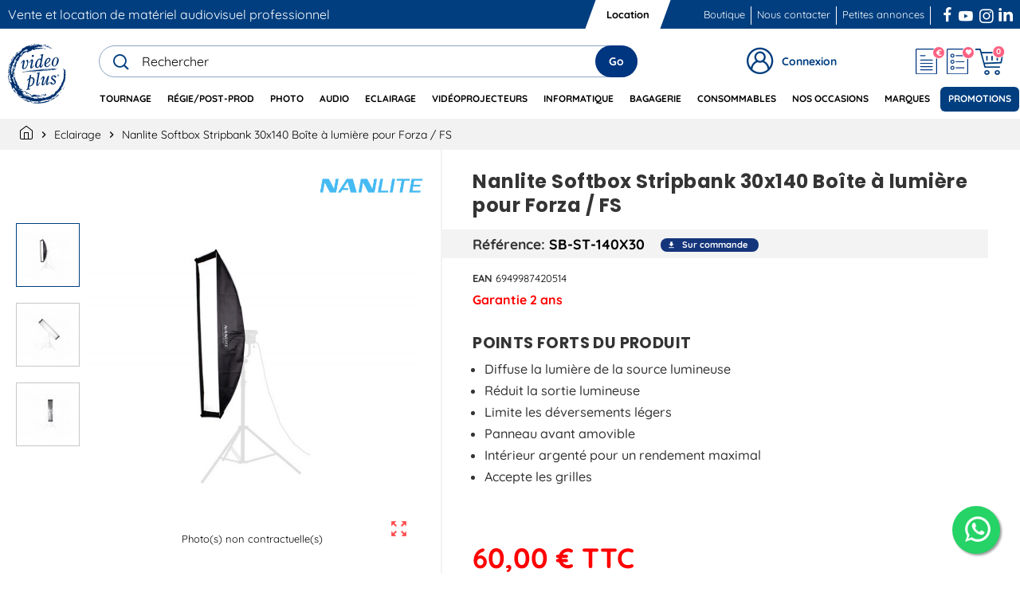

--- FILE ---
content_type: image/svg+xml
request_url: https://www.videoplusfrance.com/themes/ZOneTheme/assets/img/devis-header.svg
body_size: 869
content:
<?xml version="1.0" encoding="utf-8"?>
<!-- Generator: Adobe Illustrator 26.0.3, SVG Export Plug-In . SVG Version: 6.00 Build 0)  -->
<svg version="1.1" id="Calque_1" xmlns="http://www.w3.org/2000/svg" xmlns:xlink="http://www.w3.org/1999/xlink" x="0px" y="0px"
	 viewBox="0 0 248.1 300" style="enable-background:new 0 0 248.1 300;" xml:space="preserve">
<style type="text/css">
	.st0{fill:#003580;}
</style>
<path class="st0" d="M247.98,118.14l0.12-84.97c0-6.23,0.02-12.47-0.01-18.7c-0.04-9.1-5.22-14.37-14.4-14.43
	c-14.59-0.08-29.18-0.02-43.76-0.03l-62.38,0.02c-16.21-0.04-47.42-0.02-63.63-0.02c-1.87,0-3.74,0-5.61,0
	c-14.59,0-29.18-0.06-43.76,0.03C5.35,0.1,0.18,5.37,0.13,14.47c-0.03,6.23-0.01,12.47-0.01,18.7c0,22.57-0.01,45.14,0.01,67.7
	L0.13,133.4c0,49.9,0.13,99.8-0.13,149.7c-0.04,8.09,2.45,13.72,9.94,16.9c76.1,0,152.2,0,228.3,0c7.61-3.34,9.91-9.24,9.86-17.36
	C247.83,240.47,247.98,160.3,247.98,118.14z M236.75,118c0,42.54,0,123.08,0,165.62c0,5.14-0.01,5.15-5.18,5.15
	c-71.61,0-143.21,0-214.82,0c-5.39,0-5.39,0-5.39-5.27c0-50.02,0-100.05,0-150.07L11.35,101c0.04-1,0.01-1.99,0.01-2.99
	c0-27.18,0-54.36,0-81.54c0-5.2,0.01-5.21,5.15-5.21c31.92,0,78.84,0,110.76-0.01l104.45,0.01c5.14,0,5.15,0.01,5.15,5.21
	c0,27.18,0,54.36,0,81.54L236.75,118z M189,128.66c-21.27-0.01-42.54-0.01-63.81-0.01c-21.27,0-42.54-0.01-63.81,0
	c-6.79,0-10.62,2.02-10.66,5.54c-0.04,3.52,3.86,5.68,10.53,5.68c42.54,0.01,85.09,0.01,127.63,0c6.74,0,10.61-2.07,10.66-5.59
	C199.57,130.74,195.75,128.66,189,128.66z M63.43,177.3c41.26,0,82.53,0.01,123.79-0.01c1.98,0,3.99,0,5.92-0.25
	c4.12-0.54,6.25-2.53,6.32-5.28c0.07-2.76-2.02-4.78-6.09-5.4c-1.91-0.29-3.93-0.27-5.9-0.28c-20.72-0.02-41.44-0.01-62.17-0.01
	c-20.54,0-41.08,0-61.63,0c-8.8,0-12.81,1.72-12.89,5.53C50.69,175.44,54.79,177.3,63.43,177.3z M189,203.5
	c-21.27-0.01-42.54-0.01-63.81-0.01c-21.27,0-42.54-0.01-63.81,0c-6.79,0-10.62,2.02-10.66,5.54c-0.04,3.52,3.86,5.68,10.53,5.68
	c42.54,0.01,85.09,0.01,127.63,0c6.74,0,10.61-2.07,10.66-5.59C199.57,205.58,195.75,203.51,189,203.5z M193.37,241.2
	c-1.91-0.29-3.93-0.27-5.9-0.28c-20.72-0.02-41.44-0.01-62.17-0.01c-20.54,0-41.08,0-61.63,0c-8.8,0-12.81,1.72-12.89,5.53
	c-0.09,3.84,4.01,5.7,12.66,5.7c41.26,0,82.53,0.01,123.79-0.01c1.98,0,3.99,0,5.92-0.25c4.12-0.54,6.25-2.53,6.32-5.28
	C199.53,243.85,197.45,241.83,193.37,241.2z M56.74,87.63c3.98,0.1,7.97,0.02,11.96,0.02c4.11,0,36.22,0.04,40.33-0.02
	c3.36-0.04,5.41-1.75,5.74-5.14c0.31-3.19-1.81-5.8-5.36-5.9c-8.34-0.22-44.68-0.21-53.02-0.03c-3.47,0.07-5.77,2.72-5.66,5.73
	C50.83,85.34,53.19,87.54,56.74,87.63z"/>
</svg>
